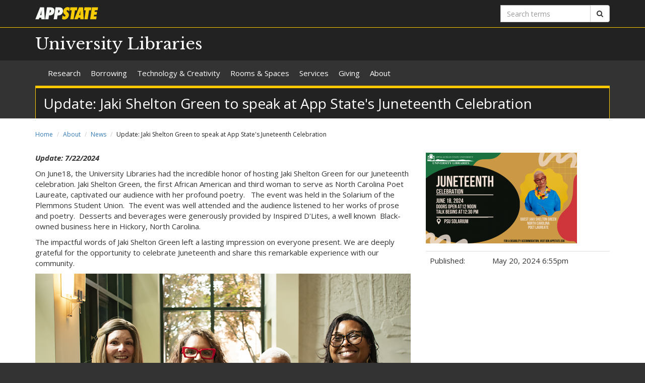

--- FILE ---
content_type: text/html; charset=utf-8
request_url: https://library.appstate.edu/news/jaki-shelton-green-speak-app-state
body_size: 5723
content:
<!DOCTYPE html>
<html lang="en" dir="ltr">
<head>
  <meta http-equiv="X-UA-Compatible" content="IE=edge">
  <meta name="viewport" content="width=device-width, initial-scale=1.0">
  <meta http-equiv="Content-Type" content="text/html; charset=utf-8" />
<link rel="shortcut icon" href="https://library.appstate.edu/profiles/asu/themes/custom/asu_theme/favicon.ico" type="image/vnd.microsoft.icon" />
<meta name="rights" content="2026 Appalachian State University" />
<link rel="canonical" href="https://library.appstate.edu/news/jaki-shelton-green-speak-app-state" />
<link rel="shortlink" href="https://library.appstate.edu/node/13458" />
<meta property="og:site_name" content="Update: Jaki Shelton Green to speak at App State&#039;s Juneteenth Celebration" />
<meta property="og:type" content="article" />
<meta property="og:url" content="https://library.appstate.edu/news/jaki-shelton-green-speak-app-state" />
<meta property="og:title" content="Update: Jaki Shelton Green to speak at App State&#039;s Juneteenth Celebration" />
<meta property="og:updated_time" content="2024-09-04T13:07:16-04:00" />
<meta property="article:published_time" content="2024-05-20T18:55:10-04:00" />
<meta property="article:modified_time" content="2024-09-04T13:07:16-04:00" />
<meta name="dcterms.title" content="Update: Jaki Shelton Green to speak at App State&#039;s Juneteenth Celebration" />
<meta name="dcterms.creator" content="pattersondl@appstate.edu" />
<meta name="dcterms.date" content="2024-05-20T18:55-04:00" />
<meta name="dcterms.type" content="Text" />
<meta name="dcterms.format" content="text/html" />
  <title>Update: Jaki Shelton Green to speak at App State's Juneteenth Celebration | University Libraries</title>
  <link type="text/css" rel="stylesheet" href="https://library.appstate.edu/sites/default/files/css/css_lQaZfjVpwP_oGNqdtWCSpJT1EMqXdMiU84ekLLxQnc4.css" media="all" />
<link type="text/css" rel="stylesheet" href="https://library.appstate.edu/sites/default/files/css/css_EMF6HZHmNpHFFMI279PZHIMZkHfyn2nO1_mjhOl4Yy4.css" media="all" />
<link type="text/css" rel="stylesheet" href="https://library.appstate.edu/sites/default/files/css/css_F-UH97MdLBSVKC5-Z-aTI5JB8_KbO7V_aSMUAuA9hJI.css" media="all" />
<link type="text/css" rel="stylesheet" href="//netdna.bootstrapcdn.com/font-awesome/4.7.0/css/font-awesome.min.css" media="all" />
<link type="text/css" rel="stylesheet" href="//fonts.googleapis.com/css?family=Libre+Baskerville%7COpen+Sans:400,400italic,700,700italic" media="all" />
<link type="text/css" rel="stylesheet" href="https://cdn.jsdelivr.net/npm/bootstrap@3.3.5/dist/css/bootstrap.min.css" media="all" />
<link type="text/css" rel="stylesheet" href="https://cdn.jsdelivr.net/npm/@unicorn-fail/drupal-bootstrap-styles@0.0.2/dist/3.3.1/7.x-3.x/drupal-bootstrap.min.css" media="all" />
<link type="text/css" rel="stylesheet" href="https://library.appstate.edu/sites/default/files/css/css_n3dXdy5bEQddysb4dbh8WVY7jUcUwz-jqxkjmxM_Q24.css" media="all" />
<link type="text/css" rel="stylesheet" href="https://library.appstate.edu/sites/default/files/css/css_IpA7fQa1i0RiA9MEK5gAGKUFBdoa7qkyg_j3di9Cajk.css" media="screen" />
  <!-- HTML5 element support for IE6-8 -->
  <!--[if lt IE 9]>
    <script src="//html5shiv.googlecode.com/svn/trunk/html5.js"></script>
  <![endif]-->
  <script src="https://library.appstate.edu/sites/default/files/js/js_6UR8aB1w5-y_vdUUdWDWlX2QhWu_qIXlEGEV48YgV-c.js"></script>
<script src="https://cdn.jsdelivr.net/npm/bootstrap@3.3.5/dist/js/bootstrap.min.js"></script>
<script src="https://library.appstate.edu/sites/default/files/js/js_gHk2gWJ_Qw_jU2qRiUmSl7d8oly1Cx7lQFrqcp3RXcI.js"></script>
<script src="https://library.appstate.edu/sites/default/files/js/js_vnItSVeZD5MR0TcOE2TRrwCJ4-SfAcMKyMPTWstXZrs.js"></script>
<script src="https://library.appstate.edu/sites/default/files/js/js_YXcYPWcNbin7118cn0dtn9j9x8plvtJ3YD9B3eMWQhY.js"></script>
<script>jQuery.extend(Drupal.settings, {"basePath":"\/","pathPrefix":"","setHasJsCookie":0,"ajaxPageState":{"theme":"asu_theme","theme_token":"yvrpRUiX4lo2o_H70-oY0WUdnXpxSdw_GBi_jzdkllw","js":{"profiles\/asu\/themes\/contrib\/bootstrap\/js\/bootstrap.js":1,"profiles\/asu\/modules\/contrib\/jquery_update\/replace\/jquery\/2.2\/jquery.min.js":1,"misc\/jquery-extend-3.4.0.js":1,"misc\/jquery-html-prefilter-3.5.0-backport.js":1,"misc\/jquery.once.js":1,"misc\/drupal.js":1,"profiles\/asu\/modules\/contrib\/jquery_update\/js\/jquery_browser.js":1,"https:\/\/cdn.jsdelivr.net\/npm\/bootstrap@3.3.5\/dist\/js\/bootstrap.min.js":1,"profiles\/asu\/modules\/contrib\/entityreference\/js\/entityreference.js":1,"profiles\/asu\/libraries\/jwplayer\/jwplayer.js":1,"profiles\/asu\/libraries\/jwplayer\/jwplayer.html5.js":1,"profiles\/asu\/modules\/contrib\/fancybox\/fancybox.js":1,"profiles\/asu\/libraries\/fancybox\/source\/jquery.fancybox.pack.js":1,"profiles\/asu\/libraries\/fancybox\/lib\/jquery.mousewheel-3.0.6.pack.js":1,"profiles\/asu\/libraries\/fancybox\/source\/helpers\/jquery.fancybox-thumbs.js":1,"profiles\/asu\/themes\/custom\/asu_theme\/build\/js\/asu_theme.js":1},"css":{"modules\/system\/system.base.css":1,"profiles\/asu\/modules\/custom\/asu_boxes\/css\/asu-boxes-basic.css":1,"profiles\/asu\/modules\/contrib\/date\/date_api\/date.css":1,"profiles\/asu\/modules\/contrib\/date\/date_popup\/themes\/datepicker.1.7.css":1,"modules\/field\/theme\/field.css":1,"modules\/node\/node.css":1,"profiles\/asu\/modules\/contrib\/video_filter\/video_filter.css":1,"profiles\/asu\/modules\/contrib\/views\/css\/views.css":1,"profiles\/asu\/modules\/contrib\/media\/modules\/media_wysiwyg\/css\/media_wysiwyg.base.css":1,"profiles\/asu\/modules\/contrib\/ctools\/css\/ctools.css":1,"profiles\/asu\/libraries\/fancybox\/source\/jquery.fancybox.css":1,"profiles\/asu\/libraries\/fancybox\/source\/helpers\/jquery.fancybox-thumbs.css":1,"profiles\/asu\/modules\/contrib\/panels\/css\/panels.css":1,"profiles\/asu\/modules\/contrib\/node_embed\/plugins\/node_embed\/node_embed.css":1,"\/\/netdna.bootstrapcdn.com\/font-awesome\/4.7.0\/css\/font-awesome.min.css":1,"\/\/fonts.googleapis.com\/css?family=Libre+Baskerville%7COpen+Sans:400,400italic,700,700italic":1,"https:\/\/cdn.jsdelivr.net\/npm\/bootstrap@3.3.5\/dist\/css\/bootstrap.min.css":1,"https:\/\/cdn.jsdelivr.net\/npm\/@unicorn-fail\/drupal-bootstrap-styles@0.0.2\/dist\/3.3.1\/7.x-3.x\/drupal-bootstrap.min.css":1,"profiles\/asu\/themes\/custom\/asu_theme\/build\/css\/style.min.css":1,"profiles\/asu\/themes\/custom\/asu_theme\/build\/css\/style-extra.css":1,"public:\/\/css_injector\/css_injector_1.css":1}},"fancybox":{"options":{"padding":0,"margin":5},"helpers":{"thumbs":{"width":50,"height":50,"position":"bottom"}}},"bootstrap":{"anchorsFix":0,"anchorsSmoothScrolling":1,"formHasError":1,"popoverEnabled":0,"popoverOptions":{"animation":1,"html":0,"placement":"right","selector":"","trigger":"click","triggerAutoclose":1,"title":"","content":"","delay":0,"container":"body"},"tooltipEnabled":0,"tooltipOptions":{"animation":1,"html":0,"placement":"auto left","selector":"","trigger":"hover focus","delay":0,"container":"body"}}});</script>
        <!-- Global site tag (gtag.js) - Google Analytics -->
    <script async src="https://www.googletagmanager.com/gtag/js?id=G-6KZ1Y1W8Y1"></script>
    <script>
      window.dataLayer = window.dataLayer || [];
      function gtag(){dataLayer.push(arguments);}
      gtag('js', new Date());

      gtag('config', 'G-6KZ1Y1W8Y1');
    </script>
  </head>
<body class="html not-front not-logged-in no-sidebars page-node page-node- page-node-13458 node-type-asu-news primary-nav" >
  
  <div id="skip-link">
    <a href="#main-content">Skip to main content</a>
  </div>
    
<div class="wrapper wrapper-dark" id="branding-wrapper">
  <div class="container">
    <div class="row">
      <div class="col-xs-6">
        <a href="http://appstate.edu/" title="Appalachian State University">
          <img src="https://api.appstate.edu/assets/appstate-new-1200.svg"
               class="branding-university-logo img-responsive"
               alt="Appalachian State University" />
        </a>
      </div>
              <div class="branding-search col-xs-6">

          <form class="form-inline" method="get" action="https://cse.appstate.edu/library">
            <div class="input-group">
              <label for="q" class="sr-only">Search terms</label>
              <input type="text" id="q" name="q" placeholder="Search terms" class="form-control" aria-label="Search terms">
              <div class="input-group-btn">
                <button type="submit" class="btn btn-default">
                  <i class="fa fa-search"><span class="sr-only">Search</span></i>
                </button>
              </div>
            </div>
          </form>
        </div>
          </div>
  </div>
</div>

<div class="wrapper wrapper-dark" id="site-name-wrapper">
  <div class="container">
    <div class="row bottom-align">
      <div class="col-xs-10 col-sm-12">
        <h1><a href="/" title="Home">University Libraries</a></h1>
      </div>
              <div class="col-xs-2">
          <button type="button"
                  class="navbar-toggle collapsed"
                  data-toggle="collapse"
                  data-target="#primary_menu_collapse"
                  aria-expanded="false">
            <span class="sr-only">Toggle navigation</span>
            <span class="icon-bar"></span>
            <span class="icon-bar"></span>
            <span class="icon-bar"></span>
          </button>
        </div>
          </div>
  </div>
</div>

<div class="wrapper navbar navbar-default" id="primary-menu-wrapper">
  <div class="container">
    <div class="row">
      <div class="col-xs-12">
        <div class="navbar-collapse collapse" id="primary_menu_collapse">
          <nav>
            <div class="block block-menu menu-block-wrapper menu-block-asu_core_primary_menu menu-name-main-menu parent-mlid-0 menu-level-1">
  <ul class="nav navbar-nav"><li class="first leaf has-children menu-mlid-512"><a href="/research">Research</a></li>
<li class="leaf has-children menu-mlid-974"><a href="/borrowing">Borrowing</a></li>
<li class="leaf has-children menu-mlid-975"><a href="/technology">Technology &amp; Creativity</a></li>
<li class="leaf has-children menu-mlid-876"><a href="/spaces">Rooms &amp; Spaces</a></li>
<li class="leaf has-children menu-mlid-1020"><a href="/services">Services</a></li>
<li class="leaf has-children menu-mlid-842"><a href="/give">Giving</a></li>
<li class="last leaf has-children menu-mlid-924"><a href="/about">About</a></li>
</ul></div>
          </nav>
        </div>
      </div>
    </div>
  </div>
</div>

<div class="wrapper" id="page-title-wrapper">
  <div class="container">
    <div class="row">
      <div class="col-xs-12">
        <h2>Update: Jaki Shelton Green to speak at App State&#039;s Juneteenth Celebration</h2>
      </div>
    </div>
  </div>
</div>







<div class="wrapper wrapper-background" id="main-wrapper">
  <div class="container">
    <div class="row">

      <div id="page-content"  class="col-xs-12">
        <ol class="breadcrumb"><li><a href="/">Home</a></li>
<li><a href="/about">About</a></li>
<li><a href="/news/posts">News</a></li>
<li class="active">Update: Jaki Shelton Green to speak at App State&#039;s Juneteenth Celebration</li>
</ol>        <a id="main-content"></a>

        
                          
        
        
          <div class="region region-content">
    <div id="block-system-main" class="block block-system clearfix">

    <div class="block-content">
    <div id="node-13458" class="node node-asu-news clearfix">

  <div class="content">
    <div class="container-fluid">
      <div class="row">
        <div class="col-xs-12 col-sm-8">
          
<p><em><strong>Update: 7/22/2024</strong></em></p>

<p>On June18, the University Libraries had the incredible honor of hosting Jaki Shelton Green for our Juneteenth celebration. Jaki Shelton Green, the first African American and third woman to serve as North Carolina Poet Laureate, captivated our audience with her profound poetry.&nbsp; &nbsp;The event was held in the Solarium of the Plemmons Student Union.&nbsp; The event was well attended and the audience listened to her works of prose and poetry.&nbsp; Desserts and beverages were generously provided by Inspired D'Lites, a well known&nbsp; Black-owned business here in Hickory, North Carolina.&nbsp;</p>

<p>The impactful words of Jaki Shelton Green left a lasting impression on everyone present. We are deeply grateful for the opportunity to celebrate Juneteenth and share this remarkable experience with our community.&nbsp;</p>

<p><img src="https://library.appstate.edu/sites/default/files/dsc_0022jackie_s_green_and_dean.png" alt="Dean Polanka, Jamie Parsons, Jaki Shelton Green, Traci Royster" class="img-responsive"><br>Pictured: Dean Sue Polanka, Jamie Parson, Jaki Shelton Green, Traci Royster&nbsp;<br>~~~~~</p>

<p>The University Libraries are pleased to announce the 2024 Juneteenth Celebration taking place on June 18th, 2024, doors open at 12:00 noon with the talk beginning at 12:30pm in the Plemmons Student Union Solarium.&nbsp; This event will feature a guest speaker, Jaki Shelton Green. Jaki Shelton Green is the first African American and third woman to be appointed as the North Carolina Poet Laureate. Desserts and beverages will also be provided by a small Black-owned business, Inspired D'Lites.</p>

<p>Please register you and your guests at the link below:</p>

<p>https://engage.appstate.edu/event/10169935</p>

<p>If you have questions or need assistance please call 828-262-2087.</p>

<p>&nbsp;</p>
        </div>
        <div class="col-xs-12 col-sm-4">
                      <img src="https://library.appstate.edu/sites/default/files/styles/asu_news_preview/public/asu_news/juneteenth_6.18_slidelandscape_1.png?itok=6TL9uCzr" alt="2024 Juneteenth Celebration, Jaki Shelton Green" class="img-responsive news-thumb" data-toggle="modal" data-target="#asu_news_modal"/>

            <div class="modal fade" tabindex="-1" role="dialog" id="asu_news_modal">
              <div class="modal-dialog">
                <div class="modal-content">
                  <div class="modal-header">
                    <button type="button" class="close" data-dismiss="modal" aria-label="Close"><span aria-hidden="true">&times;</span></button>
                                          <h4 class="modal-title">2024 Juneteenth Celebration, Jaki Shelton Green</h4>
                                      </div>
                  <div class="modal-body">

                    <img src="https://library.appstate.edu/sites/default/files/styles/asu_news_full/public/asu_news/juneteenth_6.18_slidelandscape_1.png?itok=QVSRWllm" alt="2024 Juneteenth Celebration, Jaki Shelton Green" class="img-responsive news-thumb center-block" />

                    
                  </div>
                  <div class="modal-footer">
                    <button type="button" class="btn btn-default btn-danger" data-dismiss="modal">Close</button>
                  </div>
                </div>
              </div>
            </div>

          
          <div class="meta-info">
            <table class="table">
              <tr>
                <td>Published:</td>
                <td>May 20, 2024 6:55pm</td>
              </tr>
            </table>
          </div>

                      <h4 class="sr-only">Tags:</h4>
            <ul class="nav nav-pills nav-stacked">
                        </ul>
                  </div>
      </div>
    </div>

  </div>
</div>
  </div> 
</div> <!-- /.block -->
  </div>
      </div>

      
    </div>
  </div>
</div>





<footer class="wrapper" id="footer-wrapper">
  <div class="container">
    <div class="row">
      <div class="col-xs-12 col-sm-6 col-md-3">
                  <h1 class="footer-title">Contact</h1>
          <address>University Libraries<br />218 College St.<br />P.O. Box 32026<br />Boone, NC 28608<br />Phone: 828-262-2818<br /></address>        
              </div>

      <div class="col-xs-12 col-sm-6 col-md-3">
                  <h1 class="footer-title">Links</h1>
          <ul id="footer-links-menu" class="nav nav-pills nav-stacked"><li><a href="/"><i class="fa fa-home"></i> Home</a></li>
<li><a href="https://www.appstate.edu/disclaimer/"><i class="fa fa-book"></i> Disclaimer</a></li>
<li><a href="https://policy.appstate.edu/Equal_Opportunity"><i class="fa fa-book"></i> EO Policy</a></li>
<li><a href="https://accessibility.appstate.edu"><i class="fa fa-info-circle"></i> Accessibility</a></li>
<li><a href="https://www.appstate.edu/privacy/"><i class="fa fa-book"></i> Privacy Policy</a></li>
</ul>        
                    <div class="region region-footer-second">
    <div id="block-block-7" class="block block-block clearfix">

    <div class="block-content">
    <ul class="nav nav-pills nav-stacked"><li class="first"><a href="/login" class="active"><i class="fa fa-sign-in"></i> Staff Login</a></li><li><a href="/research-help-guides/ask-librarian/email-us"><i class="fa fa-envelope-o"></i> Contact</a></li></ul>  </div> 
</div> <!-- /.block -->
  </div>
              </div>

      <div class="col-xs-12 col-sm-6 col-md-3">
                  <h1 class="footer-title">Networking</h1>
          <ul class="nav nav-pills"><li><a href="https://twitter.com/applibraries" class="networking-item"><i class="fa fa-twitter-square fa-2x"></i><span class="sr-only"> Twitter</span></a></li>
<li><a href="https://www.facebook.com/applibraries" class="networking-item"><i class="fa fa-facebook-square fa-2x"></i><span class="sr-only"> Facebook</span></a></li>
<li><a href="https://instagram.com/appstatelibraries" class="networking-item"><i class="fa fa-instagram fa-2x"></i><span class="sr-only"> Instagram</span></a></li>
</ul>        
              </div>

      <div class="col-xs-12 col-sm-6 col-md-3" id="footer-university">
        <a href="http://appstate.edu/" title="Appalachian State University">
          <img src="https://api.appstate.edu/assets/appstate-new-1200.svg"
               class="branding-university-logo pull-right"
               alt="Appalachian State University" />
        </a>
      </div>
    </div>
    <div class="row">
      
      <div class="col-xs-12" id="footer-copyright">
                <p class="website-manager">Website manager: loveas (ricese)</p>
                <p>Copyright 2026 Appalachian State University. All rights reserved.</p>
      </div>
    </div>
  </div>
</footer>

  <script src="https://library.appstate.edu/sites/default/files/js/js_MRdvkC2u4oGsp5wVxBG1pGV5NrCPW3mssHxIn6G9tGE.js"></script>
</body>
</html>


--- FILE ---
content_type: text/css
request_url: https://library.appstate.edu/sites/default/files/css/css_IpA7fQa1i0RiA9MEK5gAGKUFBdoa7qkyg_j3di9Cajk.css
body_size: 1799
content:
#footer-wrapper .nav > li > a:focus{text-decoration:underline;background-color:#333;border:1px dotted #ffc900;}.panel-group .panel{border-color:#ffc900;}.panel-group .panel-heading{background-color:#ffc90012 !important;padding:0;border-radius:inherit;}.panel-group .panel-heading .panel-title a{display:block;color:#222 !important;border-color:#ffc900;padding:10px;background-image:url("data:image/svg+xml;charset=UTF-8,%3Csvg%20xmlns%3D%22http%3A%2F%2Fwww.w3.org%2F2000%2Fsvg%22%20width%3D%2212%22%20height%3D%2212%22%20viewBox%3D%220%200%2012%2012%22%3E%3Ctitle%3Edown-arrow%3C%2Ftitle%3E%3Cg%20fill%3D%22%23000000%22%3E%3Cpath%20d%3D%22M10.293%2C3.293%2C6%2C7.586%2C1.707%2C3.293A1%2C1%2C0%2C0%2C0%2C.293%2C4.707l5%2C5a1%2C1%2C0%2C0%2C0%2C1.414%2C0l5-5a1%2C1%2C0%2C1%2C0-1.414-1.414Z%22%20fill%3D%22%23000000%22%3E%3C%2Fpath%3E%3C%2Fg%3E%3C%2Fsvg%3E");background-size:.6em;background-position:calc(100% - 1em) center;background-repeat:no-repeat;}.group-service-main{padding-right:25px;}.group-service-sidebar .node-service-status header,.group-service-sidebar .node-service-status footer,.group-service-sidebar li.node-readmore{display:none;}.group-service-sidebar{border:1px solid #ccc;border-radius:10px;background-color:#fafafa;padding:0 20px 20px 20px;margin-bottom:20px;}.group-service-sidebar .field-label{margin-top:20px !important;}.group-service-sidebar ul{padding-left:15px;}.group-service-sidebar .field-services-buttons a.btn,.group-service-sidebar .field-services-reserve a.btn{margin:3px 0px;}.field-services-photo{margin-bottom:20px;}.block-asu_core_news .row{margin-bottom:15px;}.block-asu_core_news img{box-shadow:rgba(0,0,0,0.2) 0px 0px 5px 0px;}.block-asu_core_news .btn-group{display:none;}.views-exposed-form{border:1px solid #ccc;padding:15px;border-radius:10px;margin-bottom:15px;background-color:#fafafa;}#libraryservices{padding:0 10px;}.library-lists{margin-bottom:15px;}.library-lists .list-group-item{background-color:#ffc90012;color:#222 !important;padding:15px 10px;font-size:15px;border:1px solid #ffc900;border-radius:4px;margin:8px 0px;}.library-lists .list-group-item:hover,.library-lists .list-group-item:focus{background-color:#ffc900;}.library-lists .list-group-item i{color:#222;font-size:26px;margin-right:5px;}.library-btn-groups{margin-bottom:15px;}.library-btn-groups .btn-group a.btn{border:1px solid #222;background-color:#fff4cd;padding:2px;color:#222 !important;font-size:15px;}.library-btn-groups .btn-group a.btn:hover,.library-btn-groups .btn-group a.btn:focus{background-color:#ffc900;}.library-icon img{display:block;margin:auto;max-height:80px;padding:10px;border-bottom:1px solid #ffc900;}.library-icon{padding:20px;margin-bottom:20px;box-shadow:rgba(50,50,93,0.25) 0px 2px 5px -1px,rgba(0,0,0,0.3) 0px 1px 3px -1px;}.library-icon:hover{box-shadow:rgba(0,0,0,0.35) 0px 5px 15px;}.library-icon a{display:block;color:#222 !important;text-align:center;font-size:18px;}.panel-display .highlight{padding-top:20px;}.infobox-gray h2,.infobox-gray h3,.infobox-yellow h2,.infobox-yellow h3{margin-bottom:15px;font-size:1.3em;font-weight:bold;color:#222;line-height:1.2em;}.policy-header > h3,#node-13394 h3{font-size:30px;line-height:1.1;border-bottom:1px solid #ffc900;padding-bottom:10px;white-space:normal;}.badge-belk{display:inline-block;margin:2px;min-width:10px;padding:5px 7px;font-size:14px;font-weight:700;line-height:1;color:#fff;background-color:#3f653a;text-align:center;white-space:nowrap;vertical-align:middle;border-radius:10px;}.badge-belk a,.badge-belk a:hover,.badge-belk a:active,.badge-belk a:visited,.badge-hickory a,.badge-hickory a:hover,.badge-hickory a:active,.badge-hickory a:visited,.badge-music a,.badge-music a:hover,.badge-music a:active,.badge-music a:visited{color:#fff !important;}.badge-hickory{display:inline-block;margin:2px;min-width:10px;padding:5px 7px;font-size:14px;font-weight:700;line-height:1;color:#fff;background-color:#014266;text-align:center;white-space:nowrap;vertical-align:middle;border-radius:10px;}.badge-music{display:inline-block;margin:2px;min-width:10px;padding:5px 7px;font-size:14px;font-weight:700;line-height:1;color:#fff;background-color:#641717;text-align:center;white-space:nowrap;vertical-align:middle;border-radius:10px;}.field-policy-belkexc .field-label{background-color:#3f653a;}.field-policy-hickoryexc .field-label{background-color:#014266;}.field-policy-musicexc .field-label{background-color:#641717;}.field-policy-belkexc .field-label,.field-policy-hickoryexc .field-label,.field-policy-musicexc .field-label{border-bottom-left-radius:10px;border-bottom-right-radius:10px;border-top-left-radius:10px;border-top-right-radius:10px;box-sizing:border-box;color:rgb(255,255,255);display:inline-block;font-family:"Open Sans",sans-serif;font-size:14px;font-weight:700;line-height:14px;margin-bottom:2px;margin-left:2px;margin-right:2px;margin-top:2px;min-width:10px;padding-bottom:5px;padding-left:7px;padding-right:7px;padding-top:5px;text-align:center;vertical-align:middle;white-space:nowrap;}a.btn.btn-gold,a.btn.btn-gold:link,a.btn.btn-gold:visited,button.btn-gold{color:#000 !important;background-color:#ffc900;border:1px solid #222;}a.btn.btn-gold:hover,a.btn.btn-gold:active,a.btn.btn-gold:focus,button.btn-gold:hover,button.btn-gold:active,button.btn-gold:focus{background-color:#fafafa;}.s-lc-whw thead{background-color:#F5F5F5;}.s-lc-whw-head-date{color:#5F5F5F;}.s-lc-whw-today-h{background-color:#ddd;}.s-lc-whw-today{background-color:#F5F5F5;}.s-lc-whw-bh{text-align:right;white-space:nowrap;}.s-lc-whw-locname{font-weight:bold;}.s-lc-whw-sublocname{padding-left:10px!important;}.s-lc-whw-footnote{color:#555;font-size:80%;}.s-lc-whw-footnote td:hover{background-color:#fff!important;}.sr-only{position:absolute;width:1px;height:1px;padding:0;margin:-1px;overflow:hidden;clip:rect(0,0,0,0);border:0;}@media (max-width:768px){.s-lc-whw-cont .table-responsive{width:100%;margin-bottom:15px;overflow-y:hidden;overflow-x:scroll;-ms-overflow-style:-ms-autohiding-scrollbar;border:1px solid #ddd;-webkit-overflow-scrolling:touch;}.s-lc-whw td{white-space:nowrap;}}.s-lc-w-today{border-spacing:0;border-collapse:collapse;width:100%;}.s-lc-w-today td,.s-lc-w-today th{padding:8px 5px;}.s-lc-w-head{text-align:center;border-bottom:1px solid #ddd;}.s-lc-w-loading{margin-top:80px;text-align:center;}.s-lc-w-sr-only{position:absolute;width:1px;height:1px;padding:0;margin:-1px;overflow:hidden;clip:rect(0,0,0,0);border:0;}.s-lc-w-btn{line-height:1.5;border-radius:3px;display:inline-block;padding:3px 6px;margin-bottom:0;font-size:12px;font-weight:400;text-align:center;white-space:nowrap;vertical-align:middle;touch-action:manipulation;cursor:pointer;user-select:none;border:1px solid #ccc;color:#333;background-color:#fff;}.s-lc-w-btn:active,.s-lc-w-btn:hover{color:#333;background-color:#d4d4d4;border-color:#8c8c8c;}.s-lc-w-previous{float:left;}.s-lc-w-next{float:right;}.s-lc-w-location td{font-weight:bold;}.s-lc-w-department .s-lc-w-name{padding-left:20px;}.s-lc-w-times{border-bottom:1px solid #ddd;}.s-lc-w-today-view-link{text-decoration:none;}.s-lc-w-today-view-all{padding:8px 5px;}
